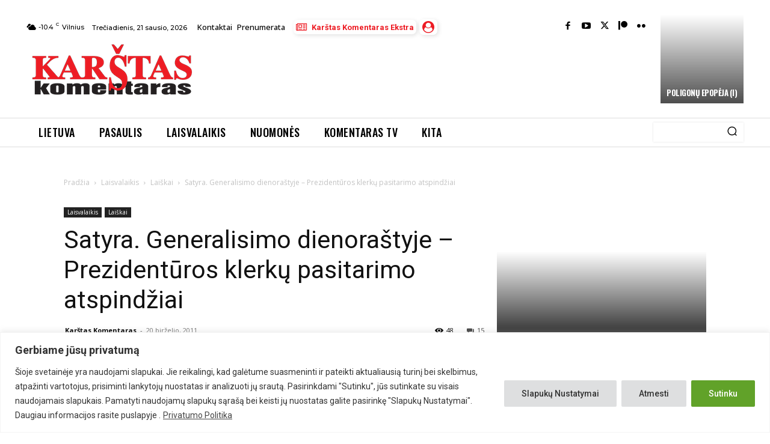

--- FILE ---
content_type: text/html; charset=utf-8
request_url: https://www.google.com/recaptcha/api2/anchor?ar=1&k=6Lfq-NMoAAAAAAIbTmMxd7_YRCsDFzYh-4BznHt_&co=aHR0cHM6Ly93d3cua29tZW50YXJhcy5sdDo0NDM.&hl=en&v=PoyoqOPhxBO7pBk68S4YbpHZ&size=invisible&anchor-ms=20000&execute-ms=30000&cb=hye430bpsfua
body_size: 48853
content:
<!DOCTYPE HTML><html dir="ltr" lang="en"><head><meta http-equiv="Content-Type" content="text/html; charset=UTF-8">
<meta http-equiv="X-UA-Compatible" content="IE=edge">
<title>reCAPTCHA</title>
<style type="text/css">
/* cyrillic-ext */
@font-face {
  font-family: 'Roboto';
  font-style: normal;
  font-weight: 400;
  font-stretch: 100%;
  src: url(//fonts.gstatic.com/s/roboto/v48/KFO7CnqEu92Fr1ME7kSn66aGLdTylUAMa3GUBHMdazTgWw.woff2) format('woff2');
  unicode-range: U+0460-052F, U+1C80-1C8A, U+20B4, U+2DE0-2DFF, U+A640-A69F, U+FE2E-FE2F;
}
/* cyrillic */
@font-face {
  font-family: 'Roboto';
  font-style: normal;
  font-weight: 400;
  font-stretch: 100%;
  src: url(//fonts.gstatic.com/s/roboto/v48/KFO7CnqEu92Fr1ME7kSn66aGLdTylUAMa3iUBHMdazTgWw.woff2) format('woff2');
  unicode-range: U+0301, U+0400-045F, U+0490-0491, U+04B0-04B1, U+2116;
}
/* greek-ext */
@font-face {
  font-family: 'Roboto';
  font-style: normal;
  font-weight: 400;
  font-stretch: 100%;
  src: url(//fonts.gstatic.com/s/roboto/v48/KFO7CnqEu92Fr1ME7kSn66aGLdTylUAMa3CUBHMdazTgWw.woff2) format('woff2');
  unicode-range: U+1F00-1FFF;
}
/* greek */
@font-face {
  font-family: 'Roboto';
  font-style: normal;
  font-weight: 400;
  font-stretch: 100%;
  src: url(//fonts.gstatic.com/s/roboto/v48/KFO7CnqEu92Fr1ME7kSn66aGLdTylUAMa3-UBHMdazTgWw.woff2) format('woff2');
  unicode-range: U+0370-0377, U+037A-037F, U+0384-038A, U+038C, U+038E-03A1, U+03A3-03FF;
}
/* math */
@font-face {
  font-family: 'Roboto';
  font-style: normal;
  font-weight: 400;
  font-stretch: 100%;
  src: url(//fonts.gstatic.com/s/roboto/v48/KFO7CnqEu92Fr1ME7kSn66aGLdTylUAMawCUBHMdazTgWw.woff2) format('woff2');
  unicode-range: U+0302-0303, U+0305, U+0307-0308, U+0310, U+0312, U+0315, U+031A, U+0326-0327, U+032C, U+032F-0330, U+0332-0333, U+0338, U+033A, U+0346, U+034D, U+0391-03A1, U+03A3-03A9, U+03B1-03C9, U+03D1, U+03D5-03D6, U+03F0-03F1, U+03F4-03F5, U+2016-2017, U+2034-2038, U+203C, U+2040, U+2043, U+2047, U+2050, U+2057, U+205F, U+2070-2071, U+2074-208E, U+2090-209C, U+20D0-20DC, U+20E1, U+20E5-20EF, U+2100-2112, U+2114-2115, U+2117-2121, U+2123-214F, U+2190, U+2192, U+2194-21AE, U+21B0-21E5, U+21F1-21F2, U+21F4-2211, U+2213-2214, U+2216-22FF, U+2308-230B, U+2310, U+2319, U+231C-2321, U+2336-237A, U+237C, U+2395, U+239B-23B7, U+23D0, U+23DC-23E1, U+2474-2475, U+25AF, U+25B3, U+25B7, U+25BD, U+25C1, U+25CA, U+25CC, U+25FB, U+266D-266F, U+27C0-27FF, U+2900-2AFF, U+2B0E-2B11, U+2B30-2B4C, U+2BFE, U+3030, U+FF5B, U+FF5D, U+1D400-1D7FF, U+1EE00-1EEFF;
}
/* symbols */
@font-face {
  font-family: 'Roboto';
  font-style: normal;
  font-weight: 400;
  font-stretch: 100%;
  src: url(//fonts.gstatic.com/s/roboto/v48/KFO7CnqEu92Fr1ME7kSn66aGLdTylUAMaxKUBHMdazTgWw.woff2) format('woff2');
  unicode-range: U+0001-000C, U+000E-001F, U+007F-009F, U+20DD-20E0, U+20E2-20E4, U+2150-218F, U+2190, U+2192, U+2194-2199, U+21AF, U+21E6-21F0, U+21F3, U+2218-2219, U+2299, U+22C4-22C6, U+2300-243F, U+2440-244A, U+2460-24FF, U+25A0-27BF, U+2800-28FF, U+2921-2922, U+2981, U+29BF, U+29EB, U+2B00-2BFF, U+4DC0-4DFF, U+FFF9-FFFB, U+10140-1018E, U+10190-1019C, U+101A0, U+101D0-101FD, U+102E0-102FB, U+10E60-10E7E, U+1D2C0-1D2D3, U+1D2E0-1D37F, U+1F000-1F0FF, U+1F100-1F1AD, U+1F1E6-1F1FF, U+1F30D-1F30F, U+1F315, U+1F31C, U+1F31E, U+1F320-1F32C, U+1F336, U+1F378, U+1F37D, U+1F382, U+1F393-1F39F, U+1F3A7-1F3A8, U+1F3AC-1F3AF, U+1F3C2, U+1F3C4-1F3C6, U+1F3CA-1F3CE, U+1F3D4-1F3E0, U+1F3ED, U+1F3F1-1F3F3, U+1F3F5-1F3F7, U+1F408, U+1F415, U+1F41F, U+1F426, U+1F43F, U+1F441-1F442, U+1F444, U+1F446-1F449, U+1F44C-1F44E, U+1F453, U+1F46A, U+1F47D, U+1F4A3, U+1F4B0, U+1F4B3, U+1F4B9, U+1F4BB, U+1F4BF, U+1F4C8-1F4CB, U+1F4D6, U+1F4DA, U+1F4DF, U+1F4E3-1F4E6, U+1F4EA-1F4ED, U+1F4F7, U+1F4F9-1F4FB, U+1F4FD-1F4FE, U+1F503, U+1F507-1F50B, U+1F50D, U+1F512-1F513, U+1F53E-1F54A, U+1F54F-1F5FA, U+1F610, U+1F650-1F67F, U+1F687, U+1F68D, U+1F691, U+1F694, U+1F698, U+1F6AD, U+1F6B2, U+1F6B9-1F6BA, U+1F6BC, U+1F6C6-1F6CF, U+1F6D3-1F6D7, U+1F6E0-1F6EA, U+1F6F0-1F6F3, U+1F6F7-1F6FC, U+1F700-1F7FF, U+1F800-1F80B, U+1F810-1F847, U+1F850-1F859, U+1F860-1F887, U+1F890-1F8AD, U+1F8B0-1F8BB, U+1F8C0-1F8C1, U+1F900-1F90B, U+1F93B, U+1F946, U+1F984, U+1F996, U+1F9E9, U+1FA00-1FA6F, U+1FA70-1FA7C, U+1FA80-1FA89, U+1FA8F-1FAC6, U+1FACE-1FADC, U+1FADF-1FAE9, U+1FAF0-1FAF8, U+1FB00-1FBFF;
}
/* vietnamese */
@font-face {
  font-family: 'Roboto';
  font-style: normal;
  font-weight: 400;
  font-stretch: 100%;
  src: url(//fonts.gstatic.com/s/roboto/v48/KFO7CnqEu92Fr1ME7kSn66aGLdTylUAMa3OUBHMdazTgWw.woff2) format('woff2');
  unicode-range: U+0102-0103, U+0110-0111, U+0128-0129, U+0168-0169, U+01A0-01A1, U+01AF-01B0, U+0300-0301, U+0303-0304, U+0308-0309, U+0323, U+0329, U+1EA0-1EF9, U+20AB;
}
/* latin-ext */
@font-face {
  font-family: 'Roboto';
  font-style: normal;
  font-weight: 400;
  font-stretch: 100%;
  src: url(//fonts.gstatic.com/s/roboto/v48/KFO7CnqEu92Fr1ME7kSn66aGLdTylUAMa3KUBHMdazTgWw.woff2) format('woff2');
  unicode-range: U+0100-02BA, U+02BD-02C5, U+02C7-02CC, U+02CE-02D7, U+02DD-02FF, U+0304, U+0308, U+0329, U+1D00-1DBF, U+1E00-1E9F, U+1EF2-1EFF, U+2020, U+20A0-20AB, U+20AD-20C0, U+2113, U+2C60-2C7F, U+A720-A7FF;
}
/* latin */
@font-face {
  font-family: 'Roboto';
  font-style: normal;
  font-weight: 400;
  font-stretch: 100%;
  src: url(//fonts.gstatic.com/s/roboto/v48/KFO7CnqEu92Fr1ME7kSn66aGLdTylUAMa3yUBHMdazQ.woff2) format('woff2');
  unicode-range: U+0000-00FF, U+0131, U+0152-0153, U+02BB-02BC, U+02C6, U+02DA, U+02DC, U+0304, U+0308, U+0329, U+2000-206F, U+20AC, U+2122, U+2191, U+2193, U+2212, U+2215, U+FEFF, U+FFFD;
}
/* cyrillic-ext */
@font-face {
  font-family: 'Roboto';
  font-style: normal;
  font-weight: 500;
  font-stretch: 100%;
  src: url(//fonts.gstatic.com/s/roboto/v48/KFO7CnqEu92Fr1ME7kSn66aGLdTylUAMa3GUBHMdazTgWw.woff2) format('woff2');
  unicode-range: U+0460-052F, U+1C80-1C8A, U+20B4, U+2DE0-2DFF, U+A640-A69F, U+FE2E-FE2F;
}
/* cyrillic */
@font-face {
  font-family: 'Roboto';
  font-style: normal;
  font-weight: 500;
  font-stretch: 100%;
  src: url(//fonts.gstatic.com/s/roboto/v48/KFO7CnqEu92Fr1ME7kSn66aGLdTylUAMa3iUBHMdazTgWw.woff2) format('woff2');
  unicode-range: U+0301, U+0400-045F, U+0490-0491, U+04B0-04B1, U+2116;
}
/* greek-ext */
@font-face {
  font-family: 'Roboto';
  font-style: normal;
  font-weight: 500;
  font-stretch: 100%;
  src: url(//fonts.gstatic.com/s/roboto/v48/KFO7CnqEu92Fr1ME7kSn66aGLdTylUAMa3CUBHMdazTgWw.woff2) format('woff2');
  unicode-range: U+1F00-1FFF;
}
/* greek */
@font-face {
  font-family: 'Roboto';
  font-style: normal;
  font-weight: 500;
  font-stretch: 100%;
  src: url(//fonts.gstatic.com/s/roboto/v48/KFO7CnqEu92Fr1ME7kSn66aGLdTylUAMa3-UBHMdazTgWw.woff2) format('woff2');
  unicode-range: U+0370-0377, U+037A-037F, U+0384-038A, U+038C, U+038E-03A1, U+03A3-03FF;
}
/* math */
@font-face {
  font-family: 'Roboto';
  font-style: normal;
  font-weight: 500;
  font-stretch: 100%;
  src: url(//fonts.gstatic.com/s/roboto/v48/KFO7CnqEu92Fr1ME7kSn66aGLdTylUAMawCUBHMdazTgWw.woff2) format('woff2');
  unicode-range: U+0302-0303, U+0305, U+0307-0308, U+0310, U+0312, U+0315, U+031A, U+0326-0327, U+032C, U+032F-0330, U+0332-0333, U+0338, U+033A, U+0346, U+034D, U+0391-03A1, U+03A3-03A9, U+03B1-03C9, U+03D1, U+03D5-03D6, U+03F0-03F1, U+03F4-03F5, U+2016-2017, U+2034-2038, U+203C, U+2040, U+2043, U+2047, U+2050, U+2057, U+205F, U+2070-2071, U+2074-208E, U+2090-209C, U+20D0-20DC, U+20E1, U+20E5-20EF, U+2100-2112, U+2114-2115, U+2117-2121, U+2123-214F, U+2190, U+2192, U+2194-21AE, U+21B0-21E5, U+21F1-21F2, U+21F4-2211, U+2213-2214, U+2216-22FF, U+2308-230B, U+2310, U+2319, U+231C-2321, U+2336-237A, U+237C, U+2395, U+239B-23B7, U+23D0, U+23DC-23E1, U+2474-2475, U+25AF, U+25B3, U+25B7, U+25BD, U+25C1, U+25CA, U+25CC, U+25FB, U+266D-266F, U+27C0-27FF, U+2900-2AFF, U+2B0E-2B11, U+2B30-2B4C, U+2BFE, U+3030, U+FF5B, U+FF5D, U+1D400-1D7FF, U+1EE00-1EEFF;
}
/* symbols */
@font-face {
  font-family: 'Roboto';
  font-style: normal;
  font-weight: 500;
  font-stretch: 100%;
  src: url(//fonts.gstatic.com/s/roboto/v48/KFO7CnqEu92Fr1ME7kSn66aGLdTylUAMaxKUBHMdazTgWw.woff2) format('woff2');
  unicode-range: U+0001-000C, U+000E-001F, U+007F-009F, U+20DD-20E0, U+20E2-20E4, U+2150-218F, U+2190, U+2192, U+2194-2199, U+21AF, U+21E6-21F0, U+21F3, U+2218-2219, U+2299, U+22C4-22C6, U+2300-243F, U+2440-244A, U+2460-24FF, U+25A0-27BF, U+2800-28FF, U+2921-2922, U+2981, U+29BF, U+29EB, U+2B00-2BFF, U+4DC0-4DFF, U+FFF9-FFFB, U+10140-1018E, U+10190-1019C, U+101A0, U+101D0-101FD, U+102E0-102FB, U+10E60-10E7E, U+1D2C0-1D2D3, U+1D2E0-1D37F, U+1F000-1F0FF, U+1F100-1F1AD, U+1F1E6-1F1FF, U+1F30D-1F30F, U+1F315, U+1F31C, U+1F31E, U+1F320-1F32C, U+1F336, U+1F378, U+1F37D, U+1F382, U+1F393-1F39F, U+1F3A7-1F3A8, U+1F3AC-1F3AF, U+1F3C2, U+1F3C4-1F3C6, U+1F3CA-1F3CE, U+1F3D4-1F3E0, U+1F3ED, U+1F3F1-1F3F3, U+1F3F5-1F3F7, U+1F408, U+1F415, U+1F41F, U+1F426, U+1F43F, U+1F441-1F442, U+1F444, U+1F446-1F449, U+1F44C-1F44E, U+1F453, U+1F46A, U+1F47D, U+1F4A3, U+1F4B0, U+1F4B3, U+1F4B9, U+1F4BB, U+1F4BF, U+1F4C8-1F4CB, U+1F4D6, U+1F4DA, U+1F4DF, U+1F4E3-1F4E6, U+1F4EA-1F4ED, U+1F4F7, U+1F4F9-1F4FB, U+1F4FD-1F4FE, U+1F503, U+1F507-1F50B, U+1F50D, U+1F512-1F513, U+1F53E-1F54A, U+1F54F-1F5FA, U+1F610, U+1F650-1F67F, U+1F687, U+1F68D, U+1F691, U+1F694, U+1F698, U+1F6AD, U+1F6B2, U+1F6B9-1F6BA, U+1F6BC, U+1F6C6-1F6CF, U+1F6D3-1F6D7, U+1F6E0-1F6EA, U+1F6F0-1F6F3, U+1F6F7-1F6FC, U+1F700-1F7FF, U+1F800-1F80B, U+1F810-1F847, U+1F850-1F859, U+1F860-1F887, U+1F890-1F8AD, U+1F8B0-1F8BB, U+1F8C0-1F8C1, U+1F900-1F90B, U+1F93B, U+1F946, U+1F984, U+1F996, U+1F9E9, U+1FA00-1FA6F, U+1FA70-1FA7C, U+1FA80-1FA89, U+1FA8F-1FAC6, U+1FACE-1FADC, U+1FADF-1FAE9, U+1FAF0-1FAF8, U+1FB00-1FBFF;
}
/* vietnamese */
@font-face {
  font-family: 'Roboto';
  font-style: normal;
  font-weight: 500;
  font-stretch: 100%;
  src: url(//fonts.gstatic.com/s/roboto/v48/KFO7CnqEu92Fr1ME7kSn66aGLdTylUAMa3OUBHMdazTgWw.woff2) format('woff2');
  unicode-range: U+0102-0103, U+0110-0111, U+0128-0129, U+0168-0169, U+01A0-01A1, U+01AF-01B0, U+0300-0301, U+0303-0304, U+0308-0309, U+0323, U+0329, U+1EA0-1EF9, U+20AB;
}
/* latin-ext */
@font-face {
  font-family: 'Roboto';
  font-style: normal;
  font-weight: 500;
  font-stretch: 100%;
  src: url(//fonts.gstatic.com/s/roboto/v48/KFO7CnqEu92Fr1ME7kSn66aGLdTylUAMa3KUBHMdazTgWw.woff2) format('woff2');
  unicode-range: U+0100-02BA, U+02BD-02C5, U+02C7-02CC, U+02CE-02D7, U+02DD-02FF, U+0304, U+0308, U+0329, U+1D00-1DBF, U+1E00-1E9F, U+1EF2-1EFF, U+2020, U+20A0-20AB, U+20AD-20C0, U+2113, U+2C60-2C7F, U+A720-A7FF;
}
/* latin */
@font-face {
  font-family: 'Roboto';
  font-style: normal;
  font-weight: 500;
  font-stretch: 100%;
  src: url(//fonts.gstatic.com/s/roboto/v48/KFO7CnqEu92Fr1ME7kSn66aGLdTylUAMa3yUBHMdazQ.woff2) format('woff2');
  unicode-range: U+0000-00FF, U+0131, U+0152-0153, U+02BB-02BC, U+02C6, U+02DA, U+02DC, U+0304, U+0308, U+0329, U+2000-206F, U+20AC, U+2122, U+2191, U+2193, U+2212, U+2215, U+FEFF, U+FFFD;
}
/* cyrillic-ext */
@font-face {
  font-family: 'Roboto';
  font-style: normal;
  font-weight: 900;
  font-stretch: 100%;
  src: url(//fonts.gstatic.com/s/roboto/v48/KFO7CnqEu92Fr1ME7kSn66aGLdTylUAMa3GUBHMdazTgWw.woff2) format('woff2');
  unicode-range: U+0460-052F, U+1C80-1C8A, U+20B4, U+2DE0-2DFF, U+A640-A69F, U+FE2E-FE2F;
}
/* cyrillic */
@font-face {
  font-family: 'Roboto';
  font-style: normal;
  font-weight: 900;
  font-stretch: 100%;
  src: url(//fonts.gstatic.com/s/roboto/v48/KFO7CnqEu92Fr1ME7kSn66aGLdTylUAMa3iUBHMdazTgWw.woff2) format('woff2');
  unicode-range: U+0301, U+0400-045F, U+0490-0491, U+04B0-04B1, U+2116;
}
/* greek-ext */
@font-face {
  font-family: 'Roboto';
  font-style: normal;
  font-weight: 900;
  font-stretch: 100%;
  src: url(//fonts.gstatic.com/s/roboto/v48/KFO7CnqEu92Fr1ME7kSn66aGLdTylUAMa3CUBHMdazTgWw.woff2) format('woff2');
  unicode-range: U+1F00-1FFF;
}
/* greek */
@font-face {
  font-family: 'Roboto';
  font-style: normal;
  font-weight: 900;
  font-stretch: 100%;
  src: url(//fonts.gstatic.com/s/roboto/v48/KFO7CnqEu92Fr1ME7kSn66aGLdTylUAMa3-UBHMdazTgWw.woff2) format('woff2');
  unicode-range: U+0370-0377, U+037A-037F, U+0384-038A, U+038C, U+038E-03A1, U+03A3-03FF;
}
/* math */
@font-face {
  font-family: 'Roboto';
  font-style: normal;
  font-weight: 900;
  font-stretch: 100%;
  src: url(//fonts.gstatic.com/s/roboto/v48/KFO7CnqEu92Fr1ME7kSn66aGLdTylUAMawCUBHMdazTgWw.woff2) format('woff2');
  unicode-range: U+0302-0303, U+0305, U+0307-0308, U+0310, U+0312, U+0315, U+031A, U+0326-0327, U+032C, U+032F-0330, U+0332-0333, U+0338, U+033A, U+0346, U+034D, U+0391-03A1, U+03A3-03A9, U+03B1-03C9, U+03D1, U+03D5-03D6, U+03F0-03F1, U+03F4-03F5, U+2016-2017, U+2034-2038, U+203C, U+2040, U+2043, U+2047, U+2050, U+2057, U+205F, U+2070-2071, U+2074-208E, U+2090-209C, U+20D0-20DC, U+20E1, U+20E5-20EF, U+2100-2112, U+2114-2115, U+2117-2121, U+2123-214F, U+2190, U+2192, U+2194-21AE, U+21B0-21E5, U+21F1-21F2, U+21F4-2211, U+2213-2214, U+2216-22FF, U+2308-230B, U+2310, U+2319, U+231C-2321, U+2336-237A, U+237C, U+2395, U+239B-23B7, U+23D0, U+23DC-23E1, U+2474-2475, U+25AF, U+25B3, U+25B7, U+25BD, U+25C1, U+25CA, U+25CC, U+25FB, U+266D-266F, U+27C0-27FF, U+2900-2AFF, U+2B0E-2B11, U+2B30-2B4C, U+2BFE, U+3030, U+FF5B, U+FF5D, U+1D400-1D7FF, U+1EE00-1EEFF;
}
/* symbols */
@font-face {
  font-family: 'Roboto';
  font-style: normal;
  font-weight: 900;
  font-stretch: 100%;
  src: url(//fonts.gstatic.com/s/roboto/v48/KFO7CnqEu92Fr1ME7kSn66aGLdTylUAMaxKUBHMdazTgWw.woff2) format('woff2');
  unicode-range: U+0001-000C, U+000E-001F, U+007F-009F, U+20DD-20E0, U+20E2-20E4, U+2150-218F, U+2190, U+2192, U+2194-2199, U+21AF, U+21E6-21F0, U+21F3, U+2218-2219, U+2299, U+22C4-22C6, U+2300-243F, U+2440-244A, U+2460-24FF, U+25A0-27BF, U+2800-28FF, U+2921-2922, U+2981, U+29BF, U+29EB, U+2B00-2BFF, U+4DC0-4DFF, U+FFF9-FFFB, U+10140-1018E, U+10190-1019C, U+101A0, U+101D0-101FD, U+102E0-102FB, U+10E60-10E7E, U+1D2C0-1D2D3, U+1D2E0-1D37F, U+1F000-1F0FF, U+1F100-1F1AD, U+1F1E6-1F1FF, U+1F30D-1F30F, U+1F315, U+1F31C, U+1F31E, U+1F320-1F32C, U+1F336, U+1F378, U+1F37D, U+1F382, U+1F393-1F39F, U+1F3A7-1F3A8, U+1F3AC-1F3AF, U+1F3C2, U+1F3C4-1F3C6, U+1F3CA-1F3CE, U+1F3D4-1F3E0, U+1F3ED, U+1F3F1-1F3F3, U+1F3F5-1F3F7, U+1F408, U+1F415, U+1F41F, U+1F426, U+1F43F, U+1F441-1F442, U+1F444, U+1F446-1F449, U+1F44C-1F44E, U+1F453, U+1F46A, U+1F47D, U+1F4A3, U+1F4B0, U+1F4B3, U+1F4B9, U+1F4BB, U+1F4BF, U+1F4C8-1F4CB, U+1F4D6, U+1F4DA, U+1F4DF, U+1F4E3-1F4E6, U+1F4EA-1F4ED, U+1F4F7, U+1F4F9-1F4FB, U+1F4FD-1F4FE, U+1F503, U+1F507-1F50B, U+1F50D, U+1F512-1F513, U+1F53E-1F54A, U+1F54F-1F5FA, U+1F610, U+1F650-1F67F, U+1F687, U+1F68D, U+1F691, U+1F694, U+1F698, U+1F6AD, U+1F6B2, U+1F6B9-1F6BA, U+1F6BC, U+1F6C6-1F6CF, U+1F6D3-1F6D7, U+1F6E0-1F6EA, U+1F6F0-1F6F3, U+1F6F7-1F6FC, U+1F700-1F7FF, U+1F800-1F80B, U+1F810-1F847, U+1F850-1F859, U+1F860-1F887, U+1F890-1F8AD, U+1F8B0-1F8BB, U+1F8C0-1F8C1, U+1F900-1F90B, U+1F93B, U+1F946, U+1F984, U+1F996, U+1F9E9, U+1FA00-1FA6F, U+1FA70-1FA7C, U+1FA80-1FA89, U+1FA8F-1FAC6, U+1FACE-1FADC, U+1FADF-1FAE9, U+1FAF0-1FAF8, U+1FB00-1FBFF;
}
/* vietnamese */
@font-face {
  font-family: 'Roboto';
  font-style: normal;
  font-weight: 900;
  font-stretch: 100%;
  src: url(//fonts.gstatic.com/s/roboto/v48/KFO7CnqEu92Fr1ME7kSn66aGLdTylUAMa3OUBHMdazTgWw.woff2) format('woff2');
  unicode-range: U+0102-0103, U+0110-0111, U+0128-0129, U+0168-0169, U+01A0-01A1, U+01AF-01B0, U+0300-0301, U+0303-0304, U+0308-0309, U+0323, U+0329, U+1EA0-1EF9, U+20AB;
}
/* latin-ext */
@font-face {
  font-family: 'Roboto';
  font-style: normal;
  font-weight: 900;
  font-stretch: 100%;
  src: url(//fonts.gstatic.com/s/roboto/v48/KFO7CnqEu92Fr1ME7kSn66aGLdTylUAMa3KUBHMdazTgWw.woff2) format('woff2');
  unicode-range: U+0100-02BA, U+02BD-02C5, U+02C7-02CC, U+02CE-02D7, U+02DD-02FF, U+0304, U+0308, U+0329, U+1D00-1DBF, U+1E00-1E9F, U+1EF2-1EFF, U+2020, U+20A0-20AB, U+20AD-20C0, U+2113, U+2C60-2C7F, U+A720-A7FF;
}
/* latin */
@font-face {
  font-family: 'Roboto';
  font-style: normal;
  font-weight: 900;
  font-stretch: 100%;
  src: url(//fonts.gstatic.com/s/roboto/v48/KFO7CnqEu92Fr1ME7kSn66aGLdTylUAMa3yUBHMdazQ.woff2) format('woff2');
  unicode-range: U+0000-00FF, U+0131, U+0152-0153, U+02BB-02BC, U+02C6, U+02DA, U+02DC, U+0304, U+0308, U+0329, U+2000-206F, U+20AC, U+2122, U+2191, U+2193, U+2212, U+2215, U+FEFF, U+FFFD;
}

</style>
<link rel="stylesheet" type="text/css" href="https://www.gstatic.com/recaptcha/releases/PoyoqOPhxBO7pBk68S4YbpHZ/styles__ltr.css">
<script nonce="zRIQ_kPZ8xKyrkgH_8YPaQ" type="text/javascript">window['__recaptcha_api'] = 'https://www.google.com/recaptcha/api2/';</script>
<script type="text/javascript" src="https://www.gstatic.com/recaptcha/releases/PoyoqOPhxBO7pBk68S4YbpHZ/recaptcha__en.js" nonce="zRIQ_kPZ8xKyrkgH_8YPaQ">
      
    </script></head>
<body><div id="rc-anchor-alert" class="rc-anchor-alert"></div>
<input type="hidden" id="recaptcha-token" value="[base64]">
<script type="text/javascript" nonce="zRIQ_kPZ8xKyrkgH_8YPaQ">
      recaptcha.anchor.Main.init("[\x22ainput\x22,[\x22bgdata\x22,\x22\x22,\[base64]/[base64]/[base64]/[base64]/[base64]/[base64]/KGcoTywyNTMsTy5PKSxVRyhPLEMpKTpnKE8sMjUzLEMpLE8pKSxsKSksTykpfSxieT1mdW5jdGlvbihDLE8sdSxsKXtmb3IobD0odT1SKEMpLDApO08+MDtPLS0pbD1sPDw4fFooQyk7ZyhDLHUsbCl9LFVHPWZ1bmN0aW9uKEMsTyl7Qy5pLmxlbmd0aD4xMDQ/[base64]/[base64]/[base64]/[base64]/[base64]/[base64]/[base64]\\u003d\x22,\[base64]\\u003d\x22,\x22w4QCw5wNwoBzwpYofVZSAEN1TsKvw5zDkMKtc17Cvn7ChcOBw49swrHCscKtNRHCmW5Pc8O/[base64]/Dq8KAXjRxw5xZdcKXBHvCjwBqJ8O8w7tPw4bDt8Kddh/Dn8K7wox5L8O5TF7DnTYCwpBUw5pBBVoWwqrDkMOCw4IgDGhbDjHCs8KqNcK7e8OHw7ZlDw0fwoIiw5zCjksMw7rDs8K2FcOGEcKGA8KtXFDCp0ByU1LDmMK0wr1KNsO/w6DDi8K/cH3CqRzDl8OKK8KzwpAFwrjCvMODwo/Dr8KBZcORw6XCv3EXacOBwp/Ck8OxMk/DnHonA8OKKGx0w4DDssOeQ1LDmU45X8OAwpltbE59ZAjDtcKQw7FVT8OZMXPClDDDpcKdw49pwpIgwqLDi0rDpXE3wqfCusKJwqRXAsK1U8O1EQvCksKFMF4twqdGKEQjQkbCv8KlwqUEUExUM8KAwrXCgGjDlMKew61Zw61YwqTDgsKMHkkLc8OzKCTCoC/DksOsw7hGOnfCiMKDR2DDnMKxw64iw5Ftwot5BG3DvsO9DsKNV8KBf25XwozDlEh3Ei/CgVxZAsK+AzRkwpHCosKTJXfDg8K6E8Kbw4nCksO8KcOzwqYEwpXDu8KOF8OSw5rCq8KCXMKxEWTCjjHCqBQgW8KEw7/DvcO0w6d6w4IQCMKSw4hpAzTDhA57H8OPD8K6bQ0cw6xDRMOiV8KHwpTCncK7wolpZh/CssOvwqzCpBfDvj3Dj8OACMK2wp3DoHnDhVjDlXTClnsUwqsZdsOSw6LCosO0w7wkwo3DncOLcQJ/w4xtf8Osf3hXwrkcw7nDtlBkbFvCgR3CmsKfw65QYcO8wpY2w6IMw6DDmsKdIlVZwqvCumcQbcKkBcKiLsO9wpbCgA0vSMKDwo3CjcOYHUlRw7LDlMOewrBuVcOnw7fCrTU+Z1PDtBbCv8Osw7gfw47DvsK7wq/DsTbDvF/CiwrClcO2wrFMw7tzbMKjwppyfAsLXMKVCkswAsKEwoJ0w4fClBfCjnvDt0vDocKAwr/ChVTDl8KIwqrDrlbDrcKhw7zDmwg0w6MAw49cwpA3VngvKsOWw5MRwpHDocObwpvDl8KDWjLCqMKbRglqBcOzQcKeZsKMw69sJsKWwrk8JyTDk8KOwofCiGl8wqTDnD7Dv1zChSw6DlRBwpTDq0nCnMKMdsOewpQiHcKiMcOtwrXCpmdbGXQ7DMKWw4gFwoE/wokEw57DsiXCl8OUw7Iiwo3ClmwDw5QaLcKXOV3DpsKKw6nDsTvDrsOwwo3CkTlXwrhswqsVwp9bw4klE8KaGVjDiHDCksO8FknCqcKfwozCiMONOCJ4w4PDnzZiYgzDsTnCvwcJwq9RwqTDr8OoCRtIwrQaYMKQSyXDsVsFeMKNwpnDux/DuMKRwr89dTHDs2R5E1/CoFwawpDCgUNuwpDCssKddV7CrcK/w5DDnwdVMTIRw7dfKl3Cs24owoTDtsK8wonCkxvCqcOCdnHCm0jCg1RtF1gHw7IPY8K5CMKHw4XDtVDDninDtXJ9aFZDwr0GJcKRwr9Pw5k/Wk9hasOLZ3LDrcOIGXMjwpLCmkfCmE/ChxTCtkZ1ZEocw51sw5zDm3LChm3DqcKvwpMQwpHClW4BCUpqwp3CplsqATlMOBnCj8ONw59Lw68Lw6kmb8KBCMKfwp1fwqg8HiPDj8Kuwq11wqXCuG4DwoF7M8Ktw5jDv8OWQsOkEAbDqcKnw7HCrC86fTVuwpB7SsK3OcOCBhfDiMOrwrTDjsODHsKkc1sJRhVowp/[base64]/[base64]/wpFvNMONc8K7w5PDl8Orwq1ewpvCrhbCpMKTwpvCk3gDw4/[base64]/Dj8O/w77CrMOiZjx+wozDuMOjXcOlw77Dg1XCqyvCk8Kfw7fDscKIDkjDhU3Cu2/DqMKMHMOjfGQCUUoNw43ChTJbw7zDkMOQZcOiw5zCqRR5w6J1LsKKwpYFYTpKXHHClkTCuh5dfMOuwrUmRcOlw50MZjnDjl01wpPDjMKwCsK/VsKvE8OlwrPCvcKDw4gTwoVsa8OZTmDDvU5kw6PDqxHDli0Hwp80NsOew4xpwp/[base64]/CgC7Cp8KPw7YfwqAPw60XQQrCuAzCjcKAw6d1wpglNS8Ww5EAFcOATMKzT8K4wqoqw7zDpyokw5LDr8OydSTCkcO1w6NGwr/DjcKIKcOJAwXCmhHCgTnCtT7DrC7Dgk9SwrhmwoLDu8OJw4sLwocSD8OOJzV8w53DssOow7vDmH1pw5Mvw4HCjsOEw7lscx/CgsK5XcO8w4x/w6PCj8K+ScKCCyg6w7otMnkFw6jDh2jDkRzCtMKTw6ZuK3fDiMKBKMOjwqRVN2bDiMKjA8KXw5HCksORXcKvNBYgbMKdBhwPwrPCocKqV8OHw4sdYsKaIlQpaG5YwodMZsOnwqbCmGrDmz/[base64]/HMOZGBAIE1sDwo9Vf8OQwqDDikNxMRowKsOGwotTwrUYwpbDg8Ojw5A2F8KGasKFRg3Dl8OHwoFma8KkdVp/QsKAChHDgnkXwqM3ZMKsG8Okw41cIG8DXMKxBwrCjS56QQ7CqlrCrxtASMOnwqbCn8K8XhlBwokSwpBOw6J1QQ8XwqoQwr/[base64]/wrAKwoE7dcO0w5hzQD0YXnZrPMOfSShMKk1Tw5/DkcObwpE7w4VMw4htwoF5AFRncXXCl8Kqw6oWH2LDmsOHc8KYw4zDpcOUa8K4eTvDnHHCtD53wpLClsOfVnPCi8ObV8KtwoEwwrHDgiAPwpRKA0sxworDvE/CnsOBKMO4w4HCh8OAwpjCpjPDnMKFBsOawqlqw7fDoMOSwovCksOoT8KKZUtLV8KpEyDDmxbDnMKnbsOYwpnDlsK/IAUzw5zCiMKQwpZZw7HCrBjDlMOWw6zDs8OIw4HCjMOxw4FqQSRDGSzDgXJ4w4p/w41+MEZAJAjDncOaw5bCnHfCtsOqHxTChz7ChcKCMsOMLXHCjsKDLMKPwrt8Dn5lPMKVw6t8w5/[base64]/w5rDnUdTYMKXWsOCSR5vw5rDqnZTw5UPF8K4csOhA1PDkkYvNcOkw7XCrTjCj8OSRsO8S1obLnY8w4xxCgzCtW5xw5DClEDCs3QLST3DpFPDpsOpw4huw53DusOgdsOtAT5UfMOywq8ka0TDlcK2HMKkwqTCsjRha8Otw5k0UsKRw7opdCdrw6l/[base64]/CrMOnwrhkw6VXAE/CqcKufzPDpMOlw7nDjsO+ZC9GAsKAwrTDg2sOd044wo4IGFzDh2rCpzhcVMOEwqcCw7vCrU7Dql7CijTDlE/[base64]/CmsK9w68XEmHDocKeQ8OSDTrCpcK9w4HCjhwswobClnctwobDsB0+wpjDoMKKwq9zw6IiwqDDk8KaYcOgwoXDkQxnw5Rpwoh8w5rDr8KGw5IIw59iBsO7MQPDsEDDp8K4w7ojwro7w6M4w48WcBprLMK0GMKNwqIHNXPDmC/DhMKVXlosAMKSGHhkw6Miw7/Ck8OOw5zCl8KCJsKkWMO7eXjDpcKSCcKpwq/CmMOQHsOkwpnCilvDvHrDvAHDpGooK8KqOsONeD7DhMKWIV82w4HCgjrCtkkZwprDhcK4w6h9wrvClMOUTsKNMsKbdcOAwrEKZjvCjXdvRCzChsKkehEQL8KNwqUyw5QgQ8ONwod6w413w6VFccOFE8Kaw5FfDTZuw5hCwp/Cl8ONPMOmdznDqcKWw7dtw6/[base64]/J13Csy1dw6VNw7vCpsOKwpNlHV/CmgfCuBsJw5jDlw4DwqLDmX9wwpLCtWlYw43CjgccwrQFw78gwr8Jw7VUw7MjAcOrwq3DrWXChsO8ecKkbsKcwr7CpQh6cQEPWMOZw6DCkcOYD8OXw6U/wpUTC190wpzDhgMYw73ColtJw7nCuxxMw48pwqnDkCE5wodYw7nCvsKHeyzDlxwPWsO4T8KmwrrCvMONdC8dLMObw5rCngvDs8K4w6/CrcOrZ8K6OTM6fzIjw6HCp3I7w5LDncKIw5hrwoYKwqrCjj7CmcOpesOywqtoWRQqJ8KrwqUmw4bCisOBw5FZNsKqRsOmTGvCscKAw7bDoVTCpsKxfcOkXsONDkF6aR8MwotSw7Rgw5LDkB7CgQQiCsOVZRzDvH8FecOLw7nClmw3wrDDjTs/RVTCvgvDm3Bhw597UsOkZDNUw6c8C1NEwr/[base64]/Dr8OgEMKTMQPDr3NpMcKKwr4BBcOwwocZMcKfw4BYwrVtMsOdw7PCo8KpaBEVw5bDsMO9HynDkXfCnMOuNmbDtCJufipNw4jDjlXDljjCqgYdYgzDkhbCumpySgolw5HDrMO4QE7DhEFMDStWdsOuwo/Dm1Fdw7ECw5kJw50JwpLCrMKhNAjDi8K1woQuw5nDhV4Xw7F/K04CZ1XCokzCknU4w4MPacO1Rikrw6vDtcO5w5fDpQwCB8Ocw7lGT0oiwqHCusKowovDn8OOw57CrsOSw5zDuMOET21uwq7CsjR/fSPDicOmO8OOw4LDvcOXw6Nuw6rCrMKhwrzCmcK2MWfChAlyw5HCsnPCmkPDh8Kuw4M/Y8K0f8KDBFfDgwk/wovCv8K7wqVbw4fDtMKLwpLDnhQQJ8OowrPCiMKQw7FwVcO6f3PCi8OsDy/DkcKEX8KgV0VQW2dAw7wVdUVqRMOFSsKRwqPCpcKtw7ZSSsOEdcKkTmAVc8OUw5nDllXDiVTClXfCr21pGMKSJcObw51Yw6AowrBuHn3CmsKhbD/DgsKscsO+w6RKw6pFOMKXw4PCmsOTwovCkC3Dt8KPwojCncKndnvDrW9qb8OnwpXCl8KTw5pZIT4VGRDCjCE6wq3CjnMhw5fCrMOCw73CpMONwqLDmlbDqMOnw77DvjHDr1DClMKLUAJLwrl4TnHCoMO/w4bCrAbDslrDuMOrZA5FwrtIw5wpcT8Nait+XDoZKcK2H8ObJMK4worCtQXDh8ONw6N8YQFvD0bCkn0Ow4jCgcOTw7jClFl+wojDtgkowpXCil1Ww7kAN8KmwqdDY8Oow7VpHDwTw4XCp2wvGjQnQsK/wrccdAhxYcKTbGvDlcKNMAjCq8OBD8KcP2DDh8ORw4heAsOEw6JOwpjCs3Rvw4XDpCXDjE/[base64]/[base64]/[base64]/[base64]/DrTYzw5zCgngpw5cwwoU+wqPDpxY+bMKkwqnCkU5nw4fCvFrDjsK6MFPChMK/cx8iZUFQX8KEwqnDlCDDusOswpfCoWfDrcO2Fw/CnRARwpNxw5A2wrHCqsKPw5sTJMKHGiTCuiLDuR7DnB/CmkQTwpnCisKOZWhNwrElXsKuwpc2UcOpXVB5QMO4JsObQMOSwo3CjHvCmUUxFcOHPBfCo8KgwpPDr204wo1jC8KmAMOCw7jCn0Bzw5DDui5Yw6/CscKZwq3DoMKhwrzCjU/ClnJZw4nCsQTCvsKOMxs0w7/DlcK/E1DCjMKBw7s4B0/DrmfCnMKswqLCiTQBwobCnCfCjsOnw7sxwpgCw5HDkBQAG8KHw7XDsWJnM8OMd8KiIxXDlcKJZTPCksOAw6I1wodREBzCg8K/[base64]/Ci3fDscOFOQDCu8KLT1XCoMOfwrgZCyIYwoHDjkQmTsOhccOTwprCmR/Cs8Kgf8OKwp7DgRVXHwzChSvDuMKFwpF+wrrCjcO2wpLDoTTDsMKuw7HCmzYVwoTClArDvcKJLC85FhzDm8OeInrCrcKdwppzw4HCjFtXwol2w7jDjwTDuMO7wr/[base64]/DtSXDkm/CslvCjXU6AAIqNlDDrsO5ZwZ7w6DCqMKrw6VzB8OPw7FOdgTDu0F2w5bCmcO/w7nDoVYiRhLCiy1wwrYRM8O/wp/[base64]/E8KkGhfDoWJqYsOZAhx5wonDpcK4PsOiakxyw69AeMOPM8Kyw7Y2w5zClsKDDhhFw7Rlwr/CvibDhMOjLcOURgnCqcOAw5lWwr4fwrLDjlrDhBdyw4QXcibCjzkRPsOdwo/DuhIxwqvClcOBblwrw43ClcO0w4XDnMOqfQFwwr8Zwp/CpmckXR3DqxzCvMO5wo3CsR1OKcKEWsO/wqTDjmTChHHCqcK2E1EEw6s/CmPDnMOJW8Otw63CsF/[base64]/ChsOfw4/CrVV/alTChcOJwobDqkVww55GwrjCjXtfwrTCuk3DgcK5w6lYw5DDmsO3wpUgVcOoJMObwqHDiMKywoNreGNwwogFwrnCjnnDlzZQYmcSOH3Dr8KsDsKIwo9HI8OxSMKiYTpne8OaCkYNwr5YwoY7c8KzCMOOwojCkybCtVI7MsKAwp/DsgAcI8KuI8OMVERnwqzDucOeSUnDl8OXwpMiQizDlMK5w417UcKERk/Dm3hfwpBwwrXDoMOzccOUwqLCi8KLwr/CgHJQworCvsKlFXLDpcOyw5hgC8KYDykwOcKcUsORw6PDtkwJBMOMKsOUw7LChl/CrsO3ZMKJCBrCkMKCAsKcw4tPBwhFc8KdIcOxw4DClcKVwq9VSsKjWMOuw4Zxwr3Cm8KMOBHDrS0Tw5VpBXQsw4LDnn/DssKSS0E1wpAuCX7DvcOcwprCmsONw7PCkcKCwr7DkyVPwrrDlkvDocKxw5IXHBbDoMKcw4DCrsKlw6UYwpLDozd1S3rDgk7ChEMudF3DlCUBwobDvwIRBsOJKlRwUsK3wq/Ds8OGw4rDok8iQMK7OMKPPsOfw4V1L8KfMMK2wqXDkULCjcO5wqJjwrTCgxUmDnLCqcOQwoR6H28yw5t+w7gYQsKIw4HChGcVw7cfMBTCq8K/[base64]/NDEhw5LCmcKyw5rDmMKHwpvDo8KXwq9IUMOYw4TCisObw40/TDXDi0UvFH8nw4Yuw6ofwrbDt3TDnGNfMiDDnMObf1nCiTHDhcK7FAfCv8Kfw7PCq8KIZFhuDldeB8Klw6ciBSXChlBPw6PDnl9ww6sBwpjDssOYMMOkwovDg8KVGXvCpsOdBMKMwplgwrXDhcKmPkvDomk3w6jDi2YDasOjaWZ0wpnCq8Oewo/[base64]/CicOPwqbDkcKdwpV5w5c9WDkvwqZmKxLClMOzw7/[base64]/ZsOxwrkKwrvDjnMKw4FOIjEcw7DDq8OQwqjCljVVUsO8w4bDrsK5fMOpNsOAVRhmw6cPw7LDnsK7w4bCssOdAcOPw4RiwooMecO7wqLDj3V8e8KPIMOAw45FG07CnUvDr0/CkFfDiMKwwql4w7HCvMKhwq9JHmrCqmDDlQp0w4sHbH3CtXHCpcK3w6QnAX4BwonCq8O5w6HCjcOdNWMowpkNwollXDRwPMObZSLDl8K2w7nCk8K8w4HDisKfwofDpizDi8O2TwzCsCIZRWhHwqTDg8OiCcKuPcKCa0rDlcKKw5wvR8K/[base64]/F8OPY8O6wrF4w6hUw44JwrATLmTDkgTCvRfDvGd0w7bDp8KXE8KFw7HDp8OPw6HDqcOOw5LCtsKtw5TCrcKbTkUJZWhowqDCjUpidsKZYMOrLcKFwpQewqfDp396wq8WwqZUwpFoYTYrw4oVUkszPMK1eMO5G2sJwrzDssOuwq/CtQkJf8KTfjrCpMKHGMKzZGDCrMO6wrkONsOlQsKsw5QERsO8UcKLw40ew58YwrDDvsOAwrzCuDfDkcKHw4h3KMKdLsKAe8KxaGHDs8O2ZSduQicpw45fwrfDt8Ogwq4Cw5zCsEIpw7TCp8Onwq/DjMOQwpzClMKxM8KgJcKqb0cSUMORGcKxIsKCw4sNwoB8ESEKV8K8w7Uqb8OGw67Do8KWw5lfJBHCscOAU8O2wqrDrzrChg4Two9mw6RvwrZgOsOSW8K3w5E7QHnDt1zCjU/CscOEfThmQhEcw7LDhUNDN8KZw4NSwqAnw4zDi1HDqsKvCMKAQ8OWPcOwwrt+woAPVDgTFHkmwrpJwqE3w4UVUh/Dt8KIecOJw5Z8wrvDisKZw4vCkT9CwozCmcOgLcKQwp/DvsKoT3fDiHvDjMKgw6LDqcKEYMKILGLDpcO+w53DkFzCs8OJHyjCvsKtQk8Yw78Sw6jClGjDs1nCjcKXw5wlWlrDvkrCqMK6UcOdV8OgasOxeQjDrXlpwpB9WMOFXjJcYAZlw5LCm8OJCDLCnMOQw5/DlcOiY3UDWBzDgsOkZ8OfeytZWV16worCjSN1w6jCuMO/[base64]/[base64]/w7hnw5vDuWXDrn/CtXLDmzbDqBTDoMOZw7Zzw7rDjMOvwrpOwod/wpszw5wtw5LDgMKFXEXDpizCvzjCm8OqWMOMWsKXIMKXa8O+JsKmMkJTWA3CvMKBOsOEwqEhMhsIIcOFwqAGBcOII8OAVMK6w4jDksOkwotzQMKOAXnCthLCohLDsSTCshRbwosgGkY6WcO/w7vCt3jDhSokw4rCpGLDv8OtdMKBwqZ3woLDlMKywrQVwpfCl8Kyw4pYw69owonDtMOVw4DCnmDDkhTCnMObLTnCl8KbUMOvwq3DoVXDjsKcw652cMK6w48MI8OeU8KHwqYWC8Ksw7bDjcK0fBDCrVfDlVk1wqcgVlFGBQbDs3HCn8OlBGVlwpQNwrd5wq/CuMKywowvW8KNwrBdw6cCw6jCsgDDlV7Cs8K3w73DlFDCgMOCwo/CpDfCusO+SMKhATnCmzHCvEbDpMOWGntEwo/Dv8O3w6ZaXTtDwoPDrlTDo8KYZxjCt8OHw6LCmsKEwq3DhMKDwpAMw6HChGPCnj7Co3rCrsO9JjfCkcK4OsOjE8OOBXs2w5fDjGTCh1Ijw6nCpMODwrFiGMKjJxJRA8KXw5gxwrHCpcO7B8KuVQchwqnDqmLDqF85KT3DicO/wpB9w5Z+wprCqkzCncOtS8ONwqYBFsO3HcKrw7DCplkOP8ORa2DCokvDgWouTMOAw4PDnkIyXMKwwqBEKMOzTjTCksKAMMKDUcO/UQDCg8O8CcOMAHgCSGrDnsKOD8KFwpd7LzVpw6Mvc8KLw4LCssOCGMKBwrJdU13DhhXCmU8MIsO5NsOLw6TCs3jDsMKpAcOuN3fCocOuHEMNRWDChCjCn8K0w6jDpw3DuEx9w7IufBkAPVBubsKMwq/DvgrCkzXDq8KEwrc2wp0sw4oDa8K9XsOow6JqWT4VQVvDu1IdPsOUwo1+wqrCrsOndMKIwoTCncOqwqDCksOxOcOdwqtMVMOYwoPCo8OowrDDn8OPw44SCMKtccOMw6/Dq8Kfw5BBwpDDvcKvRQ4AOBZDw5tBZlQow5waw5wLQ1fCvMKjw79swoh/dT7ChcOWRj7CgDQowpnCqMKHSw3DjSQiwq/DmsOjw6zDnMKXwp0mw4JPBGgwK8O0w5vDjAnCjUNNRGnDjsOpZMKYwpLDq8K3w6fCusKBwpXCnxJmw5x6L8K6WcKFw7XCrUggwosmZMKrL8OZw7HDhsOLwq9dH8Knw5MNL8KGfQ5Gw6zCtcO/wpPDsiMhb3NLV8KkwqzDpydQw5ccS8OkwotyRsKjw53DpHoMwqE7wrdbwqJ9wo3CtmvCksKgDCvCh1rCpcODNGzCmsKcXAXCjMOMcWEYw7HCuyfDjMOMWMOBWCvCsMOUw4TDqMKmw5/[base64]/DszgyYcKLwp7DmcOPw5RGw4A7w7vCjnnDmDBoWsONwonCs8KLLhNadcKxw7wPwpPDu07CgsKhZW8pw74swp9jS8KkbAwJTMO/TsK+w4HDhgV2wqgHwobDiVIxwroNw5vDu8KtWcKHw5zDugtdwrZQJwx5w7PDv8KnwrzDnMKdXAvDl1/Ct8OcO0Rnb2TDlcKSf8KECk9CAigMClXDvsObIVcvUwkrw73DlX/DucKHw7Mew7jCp18rwqgmwo52BFHDocOnBcOnwqHChcKEdMOdUcOmGhdmMwN7DhR5w67Cv3TCv0AoJC3DqcK6M2/Ds8KBfkfCsgIEasK4Sk/DocKGwrjDl2wTZcKIR8OowoQZwoPDv8OYbhMVwpTCmMOmwokDZHjCk8KDw7Znw4zChMOxAsODVhx4wovCucO0w4ldwoDCkXnDsD4se8KKwoQ/[base64]/CjcKMw5fDgFE5wrHCv8O1QDAgwrJEMMKcWMKQQS7Dh8KRwqErSVjDh8OKEcKxw6snw5XDsAbCujvDvBJOw7M/[base64]/[base64]/DncKnWVvCuWdgGDrCvMOhesO1w6nCnMOAw4szXnXDnMOww6bCj8KsV8KRA37Cs11lw6Ruw5LCtsOVwqbCtsKGV8KUw69ywqINwonCucOEQ0MyXWl/[base64]/[base64]/wrJ8OyIfw6pvHAtBw6AeL8OyIzgqwp3DscKlwrN2dMOMYcOiw7PCjsKAwqNZwrDClcKBO8KXw7jDhmLCsHcVAsOCbEfDuWPDiFsaZC3CosK7wrhKw4x6XsKHRw/ChcKww5jDhMOsHhvDscOGw54AwrZPSQFMFMK8JEhkw7PCu8OBSm8vAnwGGMKzecKrB1TCsEEpecKKZcOHTh9nw6nCoMKYMsO4w6pmKXDDg2Qgeh/Dm8KIw6bDjnnDgAzDl2fDvcORPz0rDcKIaHxcwrkow6DCt8O8GMOALMKDfnxIwqzChioAH8KUw4TCmsOZKMKIwo/[base64]/DsXgvwrB2w4PDq2TCmE3Dln7ChnXCi8OEw5vDtMO/Yn5twp8lwr/Dg27CkMKIw6bDlwd4fUbDvsOEVncfJsOeYCI6wpnDohnCv8OdCWnCi8K+KsObw7zDkMOkwo3DvcKYwqrDjmRtwqNlA8KRw4gXwplwwozCoCXDjsOBNA7Ds8OITVzDqsOmVHpUIMOYT8KtwqXChMOJw5/DhgQwE03DtcKEwqFMwq3DtHzDosKuw43DscOJwpcVw5nCusKxfiLDiiVRDDrDlA1bw5cDDlPDpBfCgsKxZg/DscKGwo1HFiFbWMKIKMKWw4vCicKfwrbDp3o+VAjCqMOdPcKdwqZ3Yy3DmMK6w6jCoBsPBybDhMOfBcKhwr7CnXJGwo9Kw5vCjcOKdcOvw5rCiF/CkCQgw7HDhxkTwpfDmMOtwo3CjMKwZ8Otwp3CgG/CnWHCqVRXw4nDunXCtcKyPHYRQ8O+w7vDqSJiIwzDmsO4N8KrwqDDgQ/DgsOAHcOhLG5jSsOfaMOeYxAxRcOhFcKqwoDCoMKswrvDvhZow51fwrDCiMOje8KaEcK6TsOiGcOuUcKNw5/DhTnCkl3DolFKB8KEwp/CuMK8wpLCuMKNZMOIw4DDihYUdRHCvnbCmBZNGsORw57CrBLCsWMTF8Opwrx6wrxqRRfChX0MYMKRwqvChMOmw4RkdcKmBsKmw5dHwok+w7PDg8KDwpYbGE/CuMKDwqwOwp1CFMOgecKaw7zDrgFhQ8OZBsKgw5zDu8OARgdmw4zDpSDDqyvDlyNHGEMOOzTDpsKlPyQDw5bCrm7Co0jCgMK/wojDtcO6ai3CsBDClBtNcHLCj3DCsTTChMOQPT/DusKgw6TDlHJTw6ZHw4rCpgjCnsKQNsKxw5HDmsOKwqDCrC1Pw5XDo0dew4HCs8KawqDCm0FywpHChl3ChcK/A8KKwp7Cjk80woBVJGTDncKmwpwawp9KBHFgw4DDpEJzwphbwovDpSQxJAs4w6A0wq/CvEVJw59nw6HDn0bDu8OhScKrw7/Di8OSIsO6w4pSHsKkw7hPwrMkwqHCicOjQG13w6rCnsODw5wmw4bCiSPDpcK7Ln3DvilnwrDCmsKxwq4YwoMaasKCeDN2J3NiJ8KERMKOwrNtZBrCusOXcnbCvcOuwqvDqsK7w7EZb8KlKsOmM8OxaGoXw5ooFn/Cr8KRw6MOw5oGPVRKwqDDvynDg8OHwp11wq11EcORE8Kkwrckw7cEwr3DkxHDu8K2Hg9Fwo/DgjLCm2DCpl7Dm3TDlhfCpcO/[base64]/[base64]/DksKJw7TDh8OSw7NQC8OYwrEqw54uwqQDYcO/KMOzw7jDuMKKw7XDgzzCgcOCw57Du8Kew5BYZEpIwrXCnWDDmsKBWlhTfMO+XQwXw6vDoMO1woXDii92w4MhwphDwrDDnsKMPh8hwoHDg8OXWcO9w5dTeB/[base64]/CtnJ7w7PDkTnDryBwNiXDssKjw6zClcKUwpZkw73DuQDCi8Kgw5LCuWDDhj3ChsOxTDVKGMKKwrRZwrjDiW1vw5RIwptgMcOYw4QSTmTCq8KDwrdpwo87ScO4H8KPwqdLwrscw6gcw4rCnRfDlcOhaHTDmB90w6bCmMOrw550BB7DjsKbwqFUwrNrXB/CoXcww6LCiXdEwosZw4fDujPDp8K2WT0JwrI2woYkQ8KOw7R/w4nDrsKAJT0Jc2osRzIAIz7DisKFPztOw7TDjcOzw6bCl8OtwpJHw6HCnMKrw4rDusOsEXxVw6k0GcOKw5bDtS/Do8O+w6Q0wq1PIMOwUcKza2vDmcKpwpzDk0g0dBIbw5s6dMKJw6bCqsOaSnBfw6IVPcKMWRXDicKiwrZXEMONelPDocKSJcK+OUw4QcKVCgwYAxYswoHDq8ODO8O0wrhiSD7Cql/CgMKxZxA+wrhlMsO+CkbDocKSbUFHw7XDn8KaA15xL8OpwqVYKAEtLMKWX3rCjHjDgzJCe0fDnScnw5p8wqI8DxsPR13Di8O8wqhQc8OmIR9SK8KgSmF4wqQzwrXDpUZ/fkXDoA3CmMKDFsOswpfCvXgqTcKTwptOXsKSB3fDhy06BkQwJUHCisONw7TDqcKkwqvCucO5ZcKXARcLw4TDgHBpw49tHcO7IS7CpsKcw4jDmMOaw4bDiMKTN8KNMcOfw77CtxHCocKWw5FaSGBOwqbDkMO5X8OXIMK0O8K/wqxiP0MdSAdDUXfDgCTDrm7CjcK8wpnCmG/DgcO2QsKUeMOxBiUFwq4KJ18Ywqw3wr3ClMKlwoNVT0HDm8O7w4jCoW/[base64]/WX1XQMKLw5vDqTrCn8OXGsOvUh1tVVXCqmXCoMOBw5DChjnCi8KeGMKAw6U0w7nDmsO5w654M8OTAsOuw4jCqjdwKzTDmwbCgnbDm8KdWsKoNicLw7VbAnjChsKvMMKyw6kGw6Muw4gcwrDDu8OQwpXCukUuNm3Do8Ouw67Dj8O/w7/DtRZOwrt7w73DkUHCrcOfR8K/wr3DncKmYsOrdH0JVMKqwpbDs1DDkMOlHMORw4xxwqlMwr7CvMOvw7zDmE3CncK7L8KXwrTDuMKuX8Kfw6EjwrgWw61OO8KpwoE0wp4TRG3Ch0PDkMOPVcO8w7jDoHfCshV/eV/[base64]/CkWcNY0Nrw4xAw5fCnsK9w5ZuScKNw6LDr1/[base64]/CmsO/w413woofcMOTw6trw5hywrfDu8K4wqtvTWVNw53CkMOgIcKQYhXCnz9Two/[base64]/DskrDgXk1wqrDsMOvw7JCw4QfacKwd8K9w6HCn1PCg1DDtWTDm8K6fMOqc8OTIcK2A8OOw7Vpw4/Cj8KGw4PCj8O4w53DlcO9TBQrw4VfX8KtAhDDnMKNPmfCoFJgTcKlEcOBbMKBw54mw4oXw5sDw4lFQwAiTR7DqU4uwpjCuMK/fCvCjl/Dl8Owwo1owrnDuU/[base64]/DtMOTw6pdw7DCpirCuMKVSsOFwpp+w5pYw6t8K8O1aRbDgjx0w7rCr8OGV3/DvAJOwpQKA8K9w4nDvFDCtcOGbxTDvcKDXHzDmcK1MhTDm2PDpGctXMKNw6QTw4rDjzHCtsKmwqzDocObNcOAwrFgwp/DhcOiwqNyw6TCg8K8ccKdw6Aqe8OxVgxYw7PCnMKvwociDl3DilvCrmg2SjoGw63Ck8O7wp3ClMKCV8Kpw73Dm1IeFMKNwq5owqzDkcKxKjPChsKPwrTCpyoAw4/[base64]/w64Pw68ww44lZXjCg3fCgSTCvsO1C2dJKDrCqkVywrYsSl7Co8O/RjscK8Kcw7Frw7nCt0zDqcKLw4Epw5PDksOZw4V/S8O3wrNhwq7Dm8O/cEDCsRLDj8OywpFLWgPDmsOCZj3Dk8OnE8KwehEVbcKOwp3CrcKCPwzCi8ODwp8KGkPDgsKxcTLDtsKkCDXDv8OCw5NOwo/DghHDnBNDwqgcF8Osw79Hw7ZjccOnQ1BSdF0bDcOrSF9EVsO9w6ULThHDrkfDvS0vSD4+w7jCtMO2Y8KPwqJ5OMO9w7UuLkjDiG3DpXUNwpR1w47DrxTChsK0w6LChiDCp0vCkzo7OsKpWMOjwosoYUbDvsKyEMOdwoXDljt/w4zDrMKZZDA+wrguTsKOw71Xw5LDnArDp3DDp1jCkh0iw6FcfA/Cj1HCnsOow6UOKgHDqcKZNQMOwpjCgMK7w7jDsA5/csKFwqRiwqYcPMODB8OWRMOqwrETK8OYG8KsTsKlwqXCi8KQYAoNcw14IgNKwohowq/DnMKTZMOfFQzDh8KOUX8/XcOvJcORw5vDtMK7ZgFZw4TCswzDnE3CicOIwr3DnUNow7olKBrCm0HDh8KNwpR2LyIDLxPDnUDCvAvCncOZe8Ktwo/[base64]/[base64]/CtnTCqMKNR0wNw5fDhsO5fcOtIcO7w5jDs2LCtWIFDUfCr8OHwp/[base64]/[base64]/DjcKUw4p6UcO9woTDm04Vw7fCpAbCrsO1VcKTw741XRFxcXhhwrkcJxTDtcK1esOzdsOde8KxwrTDrsOuTXtjPA7CuMO2Z0vCpkbDqQI2wqVfCsO9wopaw4jCn1Jow5nDgcKswrJ8HcKNwp7CkXPCoMK5w6RoNjEHwpzClcO9wpvCmgcwWjhIb3TDs8K3wq/[base64]/Ck8OZwqjComjDh8OFw6AgB8KFVcORPArCqhzCpcKzOmTDnMKCM8K0Hl3Dj8ORejQww5fDs8KgJ8OdYVHCuCPDkMOqwpXDgHcAfXYDwooMwqF0w7fCvV3Du8KTwpTDghQgKjE2w4glJg0QfgPCgsOzHcKwNWVsBR7DosK8IFXDk8KIcEzDjsKFJcO7wqMXwrhAek/CoMOIwp/Cu8OPw6rDnMOxwrHCgcO4wrLDgcODU8OLbFPDiWzCl8O+VMOswqgLUClONSDDuwsZfWDCiG4/w6s+ewhUMcOfwozDoMO7wpXCrmjDt2fCv3piccO9ecK1wpxJPXrDmmJcw4JUwpHCrTxewoTCiyrCjXcARRLDliLDkTNBw5gveMKgMsKQBmTDo8OVwqzCocKpwo/DtMO/C8KddcOfwr5AwpLDpMKYwpcFwr3Dr8KXAGDCmhZ1wqXDkhTDtU/[base64]/[base64]/w7cIwpLCrcKMYULCoMKDw6nDj18KKjfClMOrwrRkGE9Cd8O6w63CkMOPJVowwrXCqMOWw57Ct8OvwqI9GcKxRMO4w5s0w5zDmWIqeiRwAMK7SmbCqsOsd3tXw77CkcKGw7NmLR/DvAjCusOqFMOLaBjCtAxAw5keFnHDkcO0aMKdAVlcZcKaMXxdwrMQw4LCksOBfjfCp3MYw7rDrcOIwo0KwrbDr8O6woLDv1/CozxJwq3CksOJwoMGHlpmw7pMw6c8w7jCoUBac3rCrj/[base64]/G3AXw4koNC3CmF1cwozCiMKTZsKTQsOrK8KEw5XCn8OpwrRzw6BcWCrDj0pGbGRxw5h6c8KOw5kTw6nDrC8AAcO9JCRnfMOMwpPDpA5ywottDXnDrSTCtSfCgk7DvsKoWMK5wo4nKxhPw7x7w7wiwpo4FAjDvsKCWTXDsWNOUcOBwrrDpz0EFmnCnRjDnsK/woYfw5decAgge8K/woMRwqRnw4J2cQoaVcOIw6FOw6zDksOPLsOJe0x5dcKuOxNneRHDgcOLZcOmMcOyfcKmw4bClMOKw4gew74fw6PCiXdjXWtUwqPDv8K5wplfw7sWcnQew5LDtFzDl8OtZB/CvcO1w7bCmAPCtHrDgcKvKMOYH8OzacKFwoRmwpN+BUjCtMO9dsOEMC9YY8KOPcOvw4DCscOjw4cFVD/[base64]/CpcKEMWrDiMOUSFdsOcOiw5s/NEDDkETCuDjCl8KhJ1XClcO9wr0OHR0ALljDpAPCi8OMCT1Ww61/ITPCv8KEw4hdw40bf8KBw7c7wrDChMOOw6Y9MxpSUhbDlMKDCArDm8Oow7TDucK8w64hf8Oda1QBLBvDosKIwr41IiDCpcKQwrJ2XjFYw48+DkzDlw/[base64]/DtXU8Jkk2wrfDq8OpMTpkT8K+UsK9w54kwrbDv8OZwqdGFQMsDEpcBMOMW8KTWsOOBgLDimfDiXbClFZRGxF/[base64]/[base64]/[base64]/Zl9zw6V/X2XDm8OOMsK3w6nCgBzDvEXCrcOKw5fDoHJEccOAw6fCrMOQccOowrFkwqfDlMO5RsKTZ8OQw7PDjcOsAk8TwohiOsOnNcOVw63DvMKfDSF7ZMKIbsOUw40JwqjDhMOSLMK7MMK+DGjDjMKfwrNTYMKrPjlvPcO/w6QGwqcXKsK/[base64]/DtsOKAGvCjsKqQCzCgxTCnMOOw6HCosKMw7LDpsOaeE7Ch8KiEgcuZMK8wqDDmTIwZWhJT8KDBsKcRn7Cjl3CmsO2IAbDhcOybsOzVcKUw6FpKMOKO8OaTiwpScKowrQSbhTDv8O/ZMOXFcO6SkzDu8OMw5bCgcOnNF/DhRVSw4QLw6DDhcOCw4Z3wrlvw6vCgsOowrMJw7o5wo4nw4LCh8KawrfDshDCq8OfLj/[base64]/w7XDh8Obwr7CgAzDrisUw7rCh04nQ3HCpn0+w7TCvV/CiAUEUlXDuD1BU8Kxw4Q3OmTCksO/NsOPwpPCj8KnwpPCncOLwrs8w5lbwo3ClCYoF00lI8KNwp9Jw5ZGwqI+wq/[base64]/[base64]/DjcKhwrvDiytmAcKG\x22],null,[\x22conf\x22,null,\x226Lfq-NMoAAAAAAIbTmMxd7_YRCsDFzYh-4BznHt_\x22,0,null,null,null,1,[21,125,63,73,95,87,41,43,42,83,102,105,109,121],[1017145,333],0,null,null,null,null,0,null,0,null,700,1,null,0,\[base64]/76lBhnEnQkZnOKMAhnM8xEZ\x22,0,0,null,null,1,null,0,0,null,null,null,0],\x22https://www.komentaras.lt:443\x22,null,[3,1,1],null,null,null,1,3600,[\x22https://www.google.com/intl/en/policies/privacy/\x22,\x22https://www.google.com/intl/en/policies/terms/\x22],\x22xA/shlKUcVS834xEKXrmxhb1Zif3xMdy2Y8qjkBSw8E\\u003d\x22,1,0,null,1,1769116382866,0,0,[55,227,64,129],null,[79,147,82,170,83],\x22RC-hQ2-qugjuof42w\x22,null,null,null,null,null,\x220dAFcWeA5NItd8aTFLG_adZihmgRvNji4W7is0lVzeerpLG4N5xsh783OJTlQqouyl0_WjK3lY9voFCNWLNULyuOBBDO4qfE-lxg\x22,1769199183011]");
    </script></body></html>

--- FILE ---
content_type: text/html; charset=UTF-8
request_url: https://www.komentaras.lt/wp-admin/admin-ajax.php?td_theme_name=Newspaper&v=12.7.3
body_size: -394
content:
{"10637":48}

--- FILE ---
content_type: text/html; charset=utf-8
request_url: https://www.google.com/recaptcha/api2/aframe
body_size: -245
content:
<!DOCTYPE HTML><html><head><meta http-equiv="content-type" content="text/html; charset=UTF-8"></head><body><script nonce="R7k65N8fDzFL-G00Z4r6BA">/** Anti-fraud and anti-abuse applications only. See google.com/recaptcha */ try{var clients={'sodar':'https://pagead2.googlesyndication.com/pagead/sodar?'};window.addEventListener("message",function(a){try{if(a.source===window.parent){var b=JSON.parse(a.data);var c=clients[b['id']];if(c){var d=document.createElement('img');d.src=c+b['params']+'&rc='+(localStorage.getItem("rc::a")?sessionStorage.getItem("rc::b"):"");window.document.body.appendChild(d);sessionStorage.setItem("rc::e",parseInt(sessionStorage.getItem("rc::e")||0)+1);localStorage.setItem("rc::h",'1769112786583');}}}catch(b){}});window.parent.postMessage("_grecaptcha_ready", "*");}catch(b){}</script></body></html>